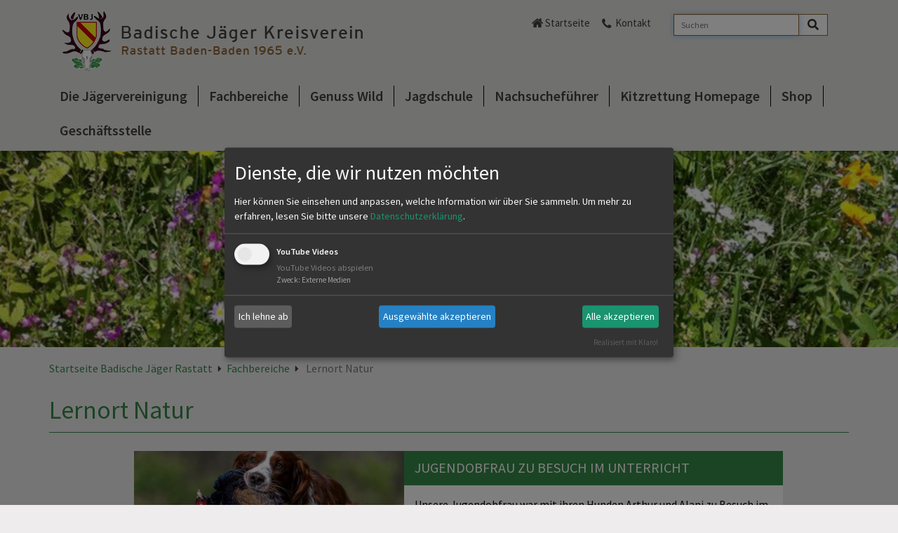

--- FILE ---
content_type: text/html; charset=utf-8
request_url: https://www.badischejaeger.de/fachbereiche/lernort-natur/
body_size: 4089
content:
<!DOCTYPE html>
<html lang="de">
<head>

<meta charset="utf-8">
<!-- 
	This website is powered by TYPO3 - inspiring people to share!
	TYPO3 is a free open source Content Management Framework initially created by Kasper Skaarhoj and licensed under GNU/GPL.
	TYPO3 is copyright 1998-2026 of Kasper Skaarhoj. Extensions are copyright of their respective owners.
	Information and contribution at https://typo3.org/
-->


<link rel="icon" href="/fileadmin/Medien/LJV/0_Direktupload/Favicons/Favicon_all.png" type="image/png">
<title>Jägervereinigung Badische Jäger Rastatt: Lernort Natur</title>
<meta name="generator" content="TYPO3 CMS">
<meta name="twitter:card" content="summary">


<link rel="stylesheet" href="/_assets/45a3b791b1b55dca6b23b9c0ae35299b/Css/events2/jquery-ui.css?1764687290" media="all">
<link rel="stylesheet" href="/typo3temp/assets/compressed/merged-f60f7134f7e1bc6d6460d1392286e317-14e4bba77a18c3eb6849c7db44832d15.css?1768817387" media="all">
<link rel="stylesheet" href="/typo3temp/assets/compressed/merged-31a894251d39cd3ff10162e2e58da7fe-d2b0b3ee6ea826451db555a0604555e1.css?1768817387" media="print">



<script src="/typo3temp/assets/compressed/merged-31f1ebdd62c73f7917c23d4f0298acee-2ec7e68bdf86f22c4fc793440d854b40.js?1768817387"></script>


<meta name="viewport" content="width=device-width, initial-scale=1">
  <meta name="format-detection" content="telephone=no">
<link rel="canonical" href="https://www.badischejaeger.de/fachbereiche/lernort-natur"/>
</head>
<body class="green_layout jv">
<div id="mainnav">
    <div class="container">
        <div>
			<a href="/" target="_self" class="logo">
    <img class="img-responsive" src="/_assets/45a3b791b1b55dca6b23b9c0ae35299b/Images/vereinigungen/badische_jaeger/rastatt.png" width="538" height="97" alt>
</a>

			<div class="hidden-lg clicknav"><span class="glyphicon glyphicon-align-justify"></span></div>
        </div>
        <div id="metanav" class="pull-right">
<div class="tx_solr container">
	<div class="row">
		<div class="col-md-12">
			
	
    <div class="tx-solr-search-form">
        <form method="get" id="tx-solr-search-form-pi-results" action="/suche" data-suggest="/suche?type=7384" data-suggest-header="Top Treffer" accept-charset="utf-8">
            <div class="input-group">
                

                
                <label class="vhidden" for="searchbox-sword">Suche</label>
                <input type="text" id="searchbox-sword" placeholder="Suchen" class="tx-solr-q js-solr-q tx-solr-suggest tx-solr-suggest-focus form-control" name="tx_solr[q]" value>
                <span class="input-group-btn">
                    <button aria-label="Search" class="btn btn-default search-submit" type="submit" name value>
                        <i class="fa fa-lg fa-search" aria-hidden="true"></i>
                    </button>
                </span>
            </div>
        </form>
    </div>


		</div>
	</div>
</div><div class="metanav_left"><span class="home"><a href="/" target="_self">Startseite</a></span><span class="contact"><a href="/kontakt" target="_self">Kontakt</a></span></div></div>
        <ul class="nav megamenu visible-lg"><li class="first"><a href="/die-jaegervereinigung" target="_self">Die Jägervereinigung</a><div><div><div class="ym-gbox"><a href="/die-jaegervereinigung/regionales" target="_self" class="redirect-link">Regionales</a><a href="/die-jaegervereinigung/regionales" target="_self"><div class="naviImage"><img src="/fileadmin/_processed_/2/c/csm_1_vollbild_1392807085162_c91f50ff4e.jpg" width="310" height="190" alt></div><div class="naviDescription"></div></a></div></div><div><div class="ym-gbox"><a href="/die-jaegervereinigung/vorstandschaft-obleute" target="_self" class="redirect-link">Vorstandschaft &amp; Obleute</a><a href="/die-jaegervereinigung/vorstandschaft-obleute" target="_self"><div class="naviDescription">Die Vorstandschaft und Obleute stellen sich vor.</div></a></div></div><div><div class="ym-gbox"><a href="/die-jaegervereinigung/hegeringe" target="_self" class="redirect-link">Hegeringe</a><a href="/die-jaegervereinigung/hegeringe" target="_self"><div class="naviDescription">Ansprechpartner, Termine, Ereignisse</div></a><ul class="item-lvl3"><li><a href="/die-jaegervereinigung/hegeringe/rastatt" target="_self">Rastatt</a></li><li><a href="/die-jaegervereinigung/hegeringe/murgtal" target="_self">Murgtal</a></li><li><a href="/die-jaegervereinigung/hegeringe/buehl" target="_self">Bühl</a></li></ul></div></div><div><div class="ym-gbox"><a href="/die-jaegervereinigung/der-vorstand-nimmt-stellung" target="_self" class="redirect-link">Der Vorstand nimmt Stellung</a><a href="/die-jaegervereinigung/der-vorstand-nimmt-stellung" target="_self"><div class="naviDescription"></div></a></div></div><div><div class="ym-gbox"><a href="/die-jaegervereinigung/termine" target="_self" class="redirect-link">Termine</a><a href="/die-jaegervereinigung/termine" target="_self"><div class="naviDescription"></div></a><ul class="item-lvl3"><li><a href="/die-jaegervereinigung/termine/termine-in-baden-baden" target="_self">Termine in Baden-Baden</a></li><li><a href="https://www.landesjagdverband.de/unser-verband/termine" target="_blank">Termine des LJV</a></li></ul></div></div><div><div class="ym-gbox"><a href="/die-jaegervereinigung/mitglied-werden" target="_self" class="redirect-link">Mitglied werden</a><a href="/die-jaegervereinigung/mitglied-werden" target="_self"><div class="naviDescription">Profitieren Sie von den Vorteilen der jagdlichen Organisation.</div></a><ul class="item-lvl3"><li><a href="/die-jaegervereinigung/mitglied-werden/mitgliedsformular" target="_self">Mitgliedsformular</a></li></ul></div></div><div><div class="ym-gbox"><a href="/die-jaegervereinigung/djv-und-landesjagdverbaende" target="_self" class="redirect-link">DJV und Landesjagdverbände</a><a href="/die-jaegervereinigung/djv-und-landesjagdverbaende" target="_self"><div class="naviDescription"></div></a></div></div></div></li><li><a href="/fachbereiche" target="_self">Fachbereiche</a><div><div><div class="ym-gbox"><a href="/fachbereiche/jaegerinnen-in-bw" target="_self" class="redirect-link">Jägerinnen in BW</a><a href="/fachbereiche/jaegerinnen-in-bw" target="_self"><div class="naviDescription"></div></a></div></div><div><div class="ym-gbox"><a href="/fachbereiche/hundewesen" target="_self" class="redirect-link">Hundewesen</a><a href="/fachbereiche/hundewesen" target="_self"><div class="naviImage"><img src="/fileadmin/_processed_/1/6/csm_121_vollbild_1315147156251_12b6d7114c.jpg" width="310" height="190" alt></div><div class="naviDescription"></div></a></div></div><div><div class="ym-gbox"><a href="/fachbereiche/jagdhornblaeser" target="_self" class="redirect-link">Jagdhornbläser</a><a href="/fachbereiche/jagdhornblaeser" target="_self"><div class="naviDescription">Unsere Bläsergruppen: Ansprechpartner, Termine, Ereignisse</div></a><ul class="item-lvl3"><li><a href="/fachbereiche/jagdhornblaeser/jhb-buehl" target="_self">JHB Bühl</a></li><li><a href="/fachbereiche/jagdhornblaeser/jhb-murgtal" target="_self">JHB Murgtal</a></li></ul></div></div><div><div class="ym-gbox"><a href="/fachbereiche/lernort-natur" target="_self" class="redirect-link">Lernort Natur</a><a href="/fachbereiche/lernort-natur" target="_self"><div class="naviDescription">Beim Jäger lernen, wie die Natur funktioniert.</div></a></div></div><div><div class="ym-gbox"><a href="/fachbereiche/schiesswesen" target="_self" class="redirect-link">Schießwesen</a><a href="/fachbereiche/schiesswesen" target="_self"><div class="naviDescription">Alles rund ums jagdliche Schießen</div></a></div></div><div><div class="ym-gbox"><a href="/fachbereiche/trichinen-/-caesiumuntersuchung" target="_self" class="redirect-link">Trichinen-/ Cäsiumuntersuchung</a><a href="/fachbereiche/trichinen-/-caesiumuntersuchung" target="_self"><div class="naviDescription"></div></a></div></div><div><div class="ym-gbox"><a href="/fachbereiche/jaeger-sucht" target="_self" class="redirect-link">Jäger sucht...</a><a href="/fachbereiche/jaeger-sucht" target="_self"><div class="naviDescription"></div></a></div></div></div></li><li><a href="/genuss-wild" target="_self">Genuss Wild</a><div><div><div class="ym-gbox"><a href="/genuss-wild/rund-ums-wildbret" target="_self" class="redirect-link">Rund ums Wildbret</a><a href="/genuss-wild/rund-ums-wildbret" target="_self"><div class="naviDescription">Wild - von Natur aus fit</div></a></div></div></div></li><li><a href="/jagdschule" target="_self">Jagdschule</a></li><li><a href="/nachsuchefuehrer" target="_self">Nachsucheführer</a></li><li><a href="https://kitzrettung-kitzrettungrabad.hub.arcgis.com/" target="_blank" rel="noreferrer">Kitzrettung Homepage</a></li><li><a href="/shop" target="_self">Shop</a></li><li class="last"><a href="/geschaeftsstelle" target="_self">Geschäftsstelle</a></li></ul>
    </div>
    <ul class="nav nav-pills nav-stacked hidden-lg"><li class="first menulink hasSub"><a href="/die-jaegervereinigung" target="_self">Die Jägervereinigung</a><ul class="sublinks"><li class="sublink" id="menu1268"><a href="/die-jaegervereinigung/regionales" target="_self">Regionales</a></li><li class="sublink" id="menu1266"><a href="/die-jaegervereinigung/vorstandschaft-obleute" target="_self">Vorstandschaft &amp; Obleute</a></li><li class="sublink" id="menu1264"><a href="/die-jaegervereinigung/hegeringe" target="_self">Hegeringe</a><ul class="subsublink"><li class="sublink" id="menu3181"><a href="/die-jaegervereinigung/hegeringe/rastatt" target="_self">Rastatt</a></li><li class="sublink" id="menu3200"><a href="/die-jaegervereinigung/hegeringe/murgtal" target="_self">Murgtal</a></li><li class="sublink" id="menu3239"><a href="/die-jaegervereinigung/hegeringe/buehl" target="_self">Bühl</a></li></ul></li><li class="sublink" id="menu7204"><a href="/die-jaegervereinigung/der-vorstand-nimmt-stellung" target="_self">Der Vorstand nimmt Stellung</a></li><li class="sublink" id="menu1261"><a href="/die-jaegervereinigung/termine" target="_self">Termine</a><ul class="subsublink"><li class="sublink" id="menu1262"><a href="/die-jaegervereinigung/termine/termine-in-baden-baden" target="_self">Termine in Baden-Baden</a></li><li class="sublink" id="menu1263"><a href="https://www.landesjagdverband.de/unser-verband/termine" target="_blank">Termine des LJV</a></li></ul></li><li class="sublink" id="menu1260"><a href="/die-jaegervereinigung/mitglied-werden" target="_self">Mitglied werden</a><ul class="subsublink"><li class="sublink" id="menu8030"><a href="/die-jaegervereinigung/mitglied-werden/mitgliedsformular" target="_self">Mitgliedsformular</a></li></ul></li><li class="sublink" id="menu5514"><a href="/die-jaegervereinigung/djv-und-landesjagdverbaende" target="_self">DJV und Landesjagdverbände</a></li></ul></li><li class="menulink hasSub active"><a href="/fachbereiche" target="_self">Fachbereiche</a><ul class="sublinks"><li class="sublink" id="menu9622"><a href="/fachbereiche/jaegerinnen-in-bw" target="_self">Jägerinnen in BW</a></li><li class="sublink" id="menu1244"><a href="/fachbereiche/hundewesen" target="_self">Hundewesen</a></li><li class="sublink" id="menu1248"><a href="/fachbereiche/jagdhornblaeser" target="_self">Jagdhornbläser</a><ul class="subsublink"><li class="sublink" id="menu6133"><a href="/fachbereiche/jagdhornblaeser/jhb-buehl" target="_self">JHB Bühl</a></li><li class="sublink" id="menu6132"><a href="/fachbereiche/jagdhornblaeser/jhb-murgtal" target="_self">JHB Murgtal</a></li></ul></li><li class="sublink active curr" id="menu1250"><a href="/fachbereiche/lernort-natur" target="_self">Lernort Natur</a></li><li class="sublink" id="menu1246"><a href="/fachbereiche/schiesswesen" target="_self">Schießwesen</a></li><li class="sublink" id="menu8139"><a href="/fachbereiche/trichinen-/-caesiumuntersuchung" target="_self">Trichinen-/ Cäsiumuntersuchung</a></li><li class="sublink" id="menu7355"><a href="/fachbereiche/jaeger-sucht" target="_self">Jäger sucht...</a></li></ul></li><li class="menulink hasSub"><a href="/genuss-wild" target="_self">Genuss Wild</a><ul class="sublinks"><li class="sublink" id="menu1256"><a href="/genuss-wild/rund-ums-wildbret" target="_self">Rund ums Wildbret</a></li></ul></li><li class="menulink"><a href="/jagdschule" target="_self">Jagdschule</a></li><li class="menulink"><a href="/nachsuchefuehrer" target="_self">Nachsucheführer</a></li><li class="menulink"><a href="https://kitzrettung-kitzrettungrabad.hub.arcgis.com/" target="_blank" rel="noreferrer">Kitzrettung Homepage</a></li><li class="menulink"><a href="/shop" target="_self">Shop</a></li><li class="menulink"><a href="/geschaeftsstelle" target="_self">Geschäftsstelle</a></li></ul>
</div>
<div id="stage">
	<div class="tx-dce-pi1">
    
    <div class="slider">
        <div class="banner">
            <ul class="bxslider">
                
                    <li>
                        
                        
                            
                                    <img class="img-responsive" src="/fileadmin/_processed_/b/2/csm_3f8e6b686a31a903d1a73f9359464c89_02_dbbbb6bd1f.jpg" width="1600" height="350" alt>
                                
                        
                    </li>
                
            </ul>
        </div>
    </div>

</div>
</div>
<div id="main">
	<div class="container">
		<div class="breadcrumb"><a href="/" target="_self" title="Startseite Badische Jäger Rastatt">Startseite Badische Jäger Rastatt</a><span class="arrow"></span><a href="/fachbereiche" target="_self" title="Fachbereiche">Fachbereiche</a><span class="arrow"></span> <span class="active"> Lernort Natur </span></div>
		<!-- TYPO3SEARCH_begin -->
		<h1>Lernort Natur</h1>
		
<div id="c1285" class="frame frame-default frame-type-news_pi1 frame-layout-1"><div class="news"><!--TYPO3SEARCH_end--><div class="news-list-view" id="news-container-1285"><!--
	=====================
		LJV Partials/List/Item.html
--><div class="ym-gbox list article articletype-0" itemscope="itemscope" itemtype="http://schema.org/Article"><div class="ym-gImage col-sm-5 noPadding col-xs-12 pull-left"><a title="Jugendobfrau zu Besuch im Unterricht" target="_self" href="/fachbereiche/lernort-natur/detail/jugendobfrau-zu-besuch-im-unterricht"><img src="/fileadmin/_processed_/a/9/csm_FB_IMG_1717690808125_6600d6ffe0.jpg" width="400" height="240" alt="" /></a></div><div class="col-xs-12 col-sm-7 noPadding descriptionText pull-right"><h1><a title="Jugendobfrau zu Besuch im Unterricht" target="_self" href="/fachbereiche/lernort-natur/detail/jugendobfrau-zu-besuch-im-unterricht">
			Jugendobfrau zu Besuch im Unterricht
		</a></h1><div class="teaserInner"><div class="shorttext" itemprop="description">Unsere Jugendobfrau war mit ihren Hunden Arthur und Alani zu Besuch im Biologie und Naturphänomene (BN) Unterricht der 5b der August-Renner Realschule&hellip;</div></div><a class="pull-right" title="Jugendobfrau zu Besuch im Unterricht" target="_self" href="/fachbereiche/lernort-natur/detail/jugendobfrau-zu-besuch-im-unterricht">
		mehr
	</a></div></div><ul class="f3-widget-paginator"><li class="current"><a href="/fachbereiche/lernort-natur/page-1">1</a></li></ul>
-
                            
                    </div><!--TYPO3SEARCH_begin--></div></div>


<div id="c10048" class="frame frame-default frame-type-shortcut frame-layout-0"><div class="tx-dce-pi1"><div class="row ym-gbox ad-box"><div class="col-md-3 ad-box-picture"><a href="http://www.vw-buehl.de" target="_blank" rel="noreferrer nofollow"><img src="/fileadmin/uploads/pics/caa985e1fd8d7e55991e5e4e78e99b62_01.gif" width="140" height="106" alt="" /></a></div><div class="col-md-3 ad-box-picture"><a href="http://www.autohaus-hinkel.de" target="_blank" rel="noreferrer nofollow"><img src="/fileadmin/uploads/pics/370c5c7abdd3e6d885bac20af66aa85e_01.gif" width="140" height="106" alt="" /></a></div><div class="col-md-3 ad-box-picture"><a href="http://www.auto-hecker.de" target="_blank" rel="noreferrer nofollow"><img src="/fileadmin/uploads/pics/096644bbc3dac692c10b23f1ad6730bb_01.gif" width="140" height="105" alt="" /></a></div><div class="col-md-3 ad-box-picture"><a href="http://www.waffen-helfer.de" target="_blank" rel="noreferrer nofollow"><img src="/fileadmin/uploads/pics/400426554207ed52a39bd4a9988e40af_01.png" width="140" height="105" alt="" /></a></div></div></div></div>


		
		<!-- TYPO3SEARCH_end -->
	</div>
</div>
<div id="footer">
	<div class="container">
    

		<div class="pull-right pull-remove-inside">
			<div class="mm-content-base"><ul class="footernav"><li><a href="/impressum" target="_self">Impressum</a></li><li><a href="/datenschutz" target="_self">Datenschutz</a></li><li><a href="/seitenuebersicht" target="_self">Seitenübersicht</a></li></ul></div>
		</div>
	</div>
</div>
<script src="/typo3temp/assets/compressed/merged-d24ad590866c38fc4ec9aa8379eb791d-4d26b4dcb5f2dc51718b58737bc2fb82.js?1768817387"></script>
<script src="/typo3temp/assets/compressed/merged-7065d9e49e946f44a1252327b14f3f65-adcb771280d3cc745ddf6b67b3c9e4d2.js?1768817387"></script>


</body>
</html>